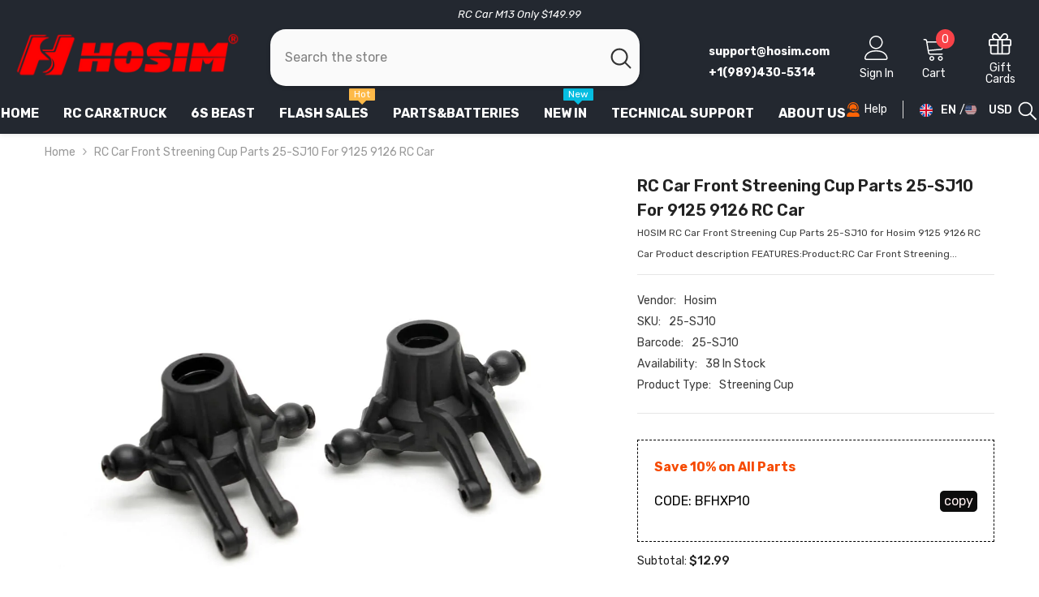

--- FILE ---
content_type: text/css
request_url: https://www.hosim.com/cdn/shop/t/69/assets/component-newsletter-section.css?v=26384001498856422031747412494
body_size: 542
content:
.newsletter-section{background:var(--footer-top-bg, pink)}.newsletter-section .section-content-wrapper{display:flex;align-items:center;justify-content:var(--justify-content);gap:var(--grid-gap-style)}.newsletter-section .section-content-wrapper.enable_social_media_below{display:block}.newsletter-section .section-content-wrapper.enable_social_media_below .footer-block__social_media{width:100%;text-align:center;margin-bottom:10px}.newsletter-section .section-content{--gap: 50px;display:flex;align-items:center;justify-content:var(--newsletter_form_justify_content);column-gap:var(--gap)}.newsletter-section .section-content.no-input{--gap: 30px}.newsletter-section .section-content.flex-direction-row{flex-direction:row;width:100%}.newsletter-section .section-content.flex-direction-row .section-form-wrapper.width-behavior-auto{flex:1 1}.newsletter-section .section-content.flex-direction-row .section-form-wrapper.width-behavior-restricted .field__input{width:var(--input-max-width)}.newsletter-section .section-content.flex-direction-column{flex-direction:column}.newsletter-section .section-content.flex-direction-column .title,.newsletter-section .section-content.flex-direction-column .description{max-width:100%}.newsletter-section .section-content.flex-direction-column .description p{margin:0}.newsletter-section .section-content.flex-direction-column .description a{display:inline;text-decoration:underline;text-underline-offset:4px}.newsletter-section .section-content .title{max-width:25%;font-size:var(--title-font-size);color:var(--title-color);font-weight:var(--title-font-weight);margin-top:0;margin-bottom:var(--title-margin-bottom);text-transform:var(--title-text-transform);font-style:var(--title-font-style);line-height:1.2}.newsletter-section .section-content .description{max-width:24%;font-size:var(--description-font-size);color:var(--description-color);font-weight:var(--description-font-weight);margin-top:0;margin-bottom:var(--description-margin-bottom);line-height:var(--description-line-height)}.newsletter-section .section-content .description a{color:var(--description-color)}.newsletter-section .section-content.no-input .description{max-width:100%}.newsletter-section .newsletter-form__field-wrapper{display:flex;gap:var(--form-gap)}.newsletter-section .newsletter-form__field-wrapper .field{width:var(--input-max-width);max-width:90%;flex:1 1}.newsletter-section .newsletter-form__field-wrapper .field__input{background:var(--input-background);border:1px solid var(--input-border-color);border-radius:var(--input-border-radius);font-size:var(--input-text-font-size, var(--font-body-size));line-height:var(--btn-1-line-height);position:relative}.newsletter-form__field-wrapper .form-input-placeholder::placeholder{color:var(--placeholder-color);opacity:1}.newsletter-form__field-wrapper .effect_placeholder{position:absolute;left:15px;right:15px;bottom:var(--btn-1-padding-bottom);width:calc(100% - 30px);-webkit-transition:1.4s;-o-transition:1.4s;transition:1.4s;pointer-events:none;white-space:nowrap;overflow:hidden;transition-delay:.3s;text-align:left}.input_style_2 .newsletter-form__field-wrapper .effect_placeholder{bottom:10px}.newsletter-form__field-wrapper .input_placeholder{pointer-events:none;color:var(--placeholder-color);font-size:var(--input-text-font-size, var(--font-body-size));line-height:var(--btn-1-line-height);width:100%;display:inline-block;-webkit-transition:.7s;-o-transition:.7s;transition:.7s}.newsletter-form__field-wrapper .input_placeholder{width:100%}.newsletter-form__field-wrapper .field__input:not(:placeholder-shown)+.effect_placeholder .input_placeholder{opacity:0}.newsletter-form__field-wrapper .field__input:focus+.effect_placeholder .input_placeholder{opacity:0;transform:translate(0) scale(1.1);-webkit-transition:.7s;-o-transition:.7s;transition:.7s}.input_style_2 .newsletter-form__field-wrapper .effect_placeholder{text-align:center;font-weight:700}.newsletter-section .newsletter-form__button{width:var(--button-width);font-size:var(--button-font-size);font-weight:var(--button-font-weight);text-transform:var(--button-text-transform);color:var(--button-text-color);border:1px solid var(--button-border-color);background:var(--button-background);min-width:unset;max-width:unset;background-origin:border-box}.btn_1_br_outside .newsletter-section .newsletter-form__button span:after{border:1px solid var(--button-border-color)}.newsletter-section .newsletter-form__button svg{fill:var(--button-text-color);width:26px;height:26px;position:relative;top:5px}.newsletter-section .newsletter-form__button:hover{color:var(--button-text-color-hover);border:1px solid var(--button-border-color-hover);background:var(--button-background-hover);background-origin:border-box}.btn_1_br_outside .newsletter-section .newsletter-form__button:hover span:after{border:1px solid var(--button-border-color-hover)}.newsletter-section .newsletter-form__button:hover svg{fill:var(--button-text-color-hover);top:0;animation:scrollArrow 1.5s .8s infinite}.newsletter-section .footer-block__item{padding-left:0;padding-right:0}.section-form-wrapper.input_style_2{margin-top:45px}.section-form-wrapper.input_style_2 .newsletter-form__field-wrapper .field__input{border-top:0;border-left:0;border-right:0;text-align:center;font-weight:700;color:var(--placeholder-color)}.section-form-wrapper.input_style_2 .newsletter-form__field-wrapper{padding-left:10px;max-width:480px}.section-form-wrapper.input_style_2 .newsletter-form__button{width:auto!important;padding-bottom:0;margin-bottom:0;padding-left:10px;overflow:visible;background:none}.section-banner{text-align:center}.section-banner h2{font-size:var(--title-fontsize-style);color:var(--title-color-style);font-weight:700;margin-bottom:48px;margin-top:-20px;position:relative}.section-banner .button{display:inline-block;width:auto;margin:0 auto;border:0;padding:0 0 10px;font-size:var(--button-fontsize-style);color:var(--button-color-style);text-transform:inherit}.section-banner .button span{border-bottom:1px solid;padding-bottom:5px}@media screen and (max-width: 1024px){.newsletter-section .section-content.flex-direction-row{flex-direction:column}.newsletter-section .section-content-wrapper{gap:15px;flex-direction:column-reverse}.newsletter-section .section-content-wrapper .footer-block__list-social .list-social{text-align:center}.newsletter-section .section-content .title{font-size:var(--title-font-size-mb);margin-bottom:var(--title-margin-bottom-mb)}.newsletter-section .section-content .description{font-size:var(--description-font-size-mb);margin-bottom:15px}.newsletter-section .section-content{--gap: 20px;flex-wrap:wrap}.newsletter-section .section-content .title,.newsletter-section .section-content .description,.newsletter-section .section-form-wrapper{max-width:100%;text-align:center}.newsletter-section .newsletter-form__field-wrapper .field,.newsletter-section .section-form-wrapper{width:100%}.newsletter-section .section-content.no-input{--gap: 10px}.newsletter-section .section-content.no-input .newsletter-form__button{margin-top:0}.newsletter-section .section-content-wrapper.empty_gap{display:block}.newsletter-section .section-content-wrapper.empty_gap .section-content br{display:none}.section-form-wrapper.input_style_2 .newsletter-form__field-wrapper .field{max-width:calc(100% - 49px)}.newsletter-section .section-banner+.section-content{margin-top:26px}.section-form-wrapper.input_style_2 .newsletter-form__field-wrapper{padding-left:15px}.section-form-wrapper.input_style_2 .newsletter-form__button svg{margin-right:0}.section-banner h2{font-size:var(--title-tb-fontsize-style)}}@media screen and (max-width: 767px){.newsletter-section .section-content{--gap: 5px;flex-direction:column}.newsletter-section .newsletter-form__field-wrapper{flex-direction:column}.newsletter-section .newsletter-form__field-wrapper .field{max-width:unset}.newsletter-section .newsletter-form__button{width:100%;margin-top:7px}.newsletter-section .section-content.no-input .description{max-width:100%}.newsletter-section .section-content.no-input .section-form-wrapper{margin-top:0}.section-banner h2{font-size:var(--title-mb-fontsize-style)}.section-form-wrapper.input_style_2 .newsletter-form__field-wrapper{flex-direction:unset}.newsletter-section .section-content-wrapper.empty_gap .section-content br{display:block}.section-form-wrapper.input_style_2 .newsletter-form__field-wrapper .field__input{padding-left:0}.section-form-wrapper.input_style_2{margin-top:25px}.section-banner h2{margin-bottom:25px}}@media (max-width: 551px){.newsletter-form__field-wrapper .effect_placeholder{bottom:7px}}@media screen and (min-width: 1025px){.newsletter-section .footer-block__item .list-social{padding-left:13px}.newsletter-section .section-content .title{margin-inline-end:27px}.newsletter-section .section-banner+.section-content .title{margin-inline-end:0}.section-banner,.section-banner+.section-content{width:50%}}@media (max-width: 1200px) and (min-width: 992px){.newsletter-section .newsletter-form__field-wrapper .field{flex:unset}}
/*# sourceMappingURL=/cdn/shop/t/69/assets/component-newsletter-section.css.map?v=26384001498856422031747412494 */
